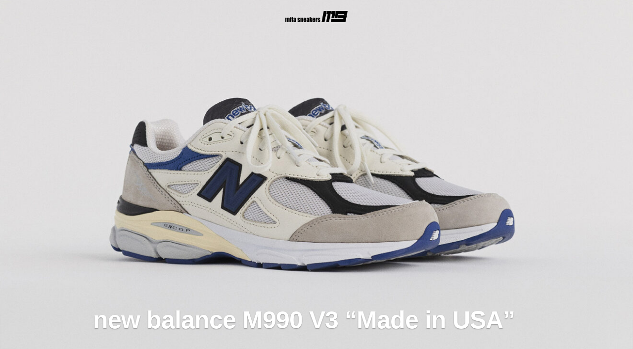

--- FILE ---
content_type: text/html; charset=UTF-8
request_url: https://draw.mita-sneakers.co.jp/new-balance-m990-v3-made-in-usa-3/
body_size: 12395
content:
<!doctype html>
<html dir="ltr" lang="ja" id="html">
<head>
	<meta charset="UTF-8" />
	<meta name="viewport" content="width=device-width, initial-scale=1" />
	<link rel="profile" href="https://gmpg.org/xfn/11" />
	<title>new balance M990 V3 “Made in USA” | mita sneakers Draw</title>

		<!-- All in One SEO 4.9.3 - aioseo.com -->
	<meta name="robots" content="max-image-preview:large" />
	<meta name="author" content="admin"/>
	<link rel="canonical" href="https://draw.mita-sneakers.co.jp/new-balance-m990-v3-made-in-usa-3/" />
	<meta name="generator" content="All in One SEO (AIOSEO) 4.9.3" />
		<script type="application/ld+json" class="aioseo-schema">
			{"@context":"https:\/\/schema.org","@graph":[{"@type":"Article","@id":"https:\/\/draw.mita-sneakers.co.jp\/new-balance-m990-v3-made-in-usa-3\/#article","name":"new balance M990 V3 \u201cMade in USA\u201d | mita sneakers Draw","headline":"new balance M990 V3 &#8220;Made in USA&#8221;","author":{"@id":"https:\/\/draw.mita-sneakers.co.jp\/author\/admin\/#author"},"publisher":{"@id":"https:\/\/draw.mita-sneakers.co.jp\/#organization"},"image":{"@type":"ImageObject","url":"https:\/\/draw.mita-sneakers.co.jp\/wp-content\/uploads\/2022\/11\/221119-new-balance-M990-V3-Made-in-USA-top-1.jpg","width":1600,"height":1185},"datePublished":"2022-11-22T18:00:01+09:00","dateModified":"2022-11-22T18:00:49+09:00","inLanguage":"ja","mainEntityOfPage":{"@id":"https:\/\/draw.mita-sneakers.co.jp\/new-balance-m990-v3-made-in-usa-3\/#webpage"},"isPartOf":{"@id":"https:\/\/draw.mita-sneakers.co.jp\/new-balance-m990-v3-made-in-usa-3\/#webpage"},"articleSection":"\u672a\u5206\u985e"},{"@type":"BreadcrumbList","@id":"https:\/\/draw.mita-sneakers.co.jp\/new-balance-m990-v3-made-in-usa-3\/#breadcrumblist","itemListElement":[{"@type":"ListItem","@id":"https:\/\/draw.mita-sneakers.co.jp#listItem","position":1,"name":"\u30db\u30fc\u30e0","item":"https:\/\/draw.mita-sneakers.co.jp","nextItem":{"@type":"ListItem","@id":"https:\/\/draw.mita-sneakers.co.jp\/category\/%e6%9c%aa%e5%88%86%e9%a1%9e\/#listItem","name":"\u672a\u5206\u985e"}},{"@type":"ListItem","@id":"https:\/\/draw.mita-sneakers.co.jp\/category\/%e6%9c%aa%e5%88%86%e9%a1%9e\/#listItem","position":2,"name":"\u672a\u5206\u985e","item":"https:\/\/draw.mita-sneakers.co.jp\/category\/%e6%9c%aa%e5%88%86%e9%a1%9e\/","nextItem":{"@type":"ListItem","@id":"https:\/\/draw.mita-sneakers.co.jp\/new-balance-m990-v3-made-in-usa-3\/#listItem","name":"new balance M990 V3 &#8220;Made in USA&#8221;"},"previousItem":{"@type":"ListItem","@id":"https:\/\/draw.mita-sneakers.co.jp#listItem","name":"\u30db\u30fc\u30e0"}},{"@type":"ListItem","@id":"https:\/\/draw.mita-sneakers.co.jp\/new-balance-m990-v3-made-in-usa-3\/#listItem","position":3,"name":"new balance M990 V3 &#8220;Made in USA&#8221;","previousItem":{"@type":"ListItem","@id":"https:\/\/draw.mita-sneakers.co.jp\/category\/%e6%9c%aa%e5%88%86%e9%a1%9e\/#listItem","name":"\u672a\u5206\u985e"}}]},{"@type":"Organization","@id":"https:\/\/draw.mita-sneakers.co.jp\/#organization","name":"mita sneakers Draw","url":"https:\/\/draw.mita-sneakers.co.jp\/"},{"@type":"Person","@id":"https:\/\/draw.mita-sneakers.co.jp\/author\/admin\/#author","url":"https:\/\/draw.mita-sneakers.co.jp\/author\/admin\/","name":"admin","image":{"@type":"ImageObject","@id":"https:\/\/draw.mita-sneakers.co.jp\/new-balance-m990-v3-made-in-usa-3\/#authorImage","url":"https:\/\/secure.gravatar.com\/avatar\/9f8c341b42b5845da1315a3d31fc44c25d73dd0eb0097f77f0e1585e8fcd1253?s=96&d=mm&r=g","width":96,"height":96,"caption":"admin"}},{"@type":"WebPage","@id":"https:\/\/draw.mita-sneakers.co.jp\/new-balance-m990-v3-made-in-usa-3\/#webpage","url":"https:\/\/draw.mita-sneakers.co.jp\/new-balance-m990-v3-made-in-usa-3\/","name":"new balance M990 V3 \u201cMade in USA\u201d | mita sneakers Draw","inLanguage":"ja","isPartOf":{"@id":"https:\/\/draw.mita-sneakers.co.jp\/#website"},"breadcrumb":{"@id":"https:\/\/draw.mita-sneakers.co.jp\/new-balance-m990-v3-made-in-usa-3\/#breadcrumblist"},"author":{"@id":"https:\/\/draw.mita-sneakers.co.jp\/author\/admin\/#author"},"creator":{"@id":"https:\/\/draw.mita-sneakers.co.jp\/author\/admin\/#author"},"image":{"@type":"ImageObject","url":"https:\/\/draw.mita-sneakers.co.jp\/wp-content\/uploads\/2022\/11\/221119-new-balance-M990-V3-Made-in-USA-top-1.jpg","@id":"https:\/\/draw.mita-sneakers.co.jp\/new-balance-m990-v3-made-in-usa-3\/#mainImage","width":1600,"height":1185},"primaryImageOfPage":{"@id":"https:\/\/draw.mita-sneakers.co.jp\/new-balance-m990-v3-made-in-usa-3\/#mainImage"},"datePublished":"2022-11-22T18:00:01+09:00","dateModified":"2022-11-22T18:00:49+09:00"},{"@type":"WebSite","@id":"https:\/\/draw.mita-sneakers.co.jp\/#website","url":"https:\/\/draw.mita-sneakers.co.jp\/","name":"mita sneakers Draw","inLanguage":"ja","publisher":{"@id":"https:\/\/draw.mita-sneakers.co.jp\/#organization"}}]}
		</script>
		<!-- All in One SEO -->

<link rel="alternate" type="application/rss+xml" title="mita sneakers Draw &raquo; フィード" href="https://draw.mita-sneakers.co.jp/feed/" />
<link rel="alternate" type="application/rss+xml" title="mita sneakers Draw &raquo; コメントフィード" href="https://draw.mita-sneakers.co.jp/comments/feed/" />
<link rel="alternate" title="oEmbed (JSON)" type="application/json+oembed" href="https://draw.mita-sneakers.co.jp/wp-json/oembed/1.0/embed?url=https%3A%2F%2Fdraw.mita-sneakers.co.jp%2Fnew-balance-m990-v3-made-in-usa-3%2F" />
<link rel="alternate" title="oEmbed (XML)" type="text/xml+oembed" href="https://draw.mita-sneakers.co.jp/wp-json/oembed/1.0/embed?url=https%3A%2F%2Fdraw.mita-sneakers.co.jp%2Fnew-balance-m990-v3-made-in-usa-3%2F&#038;format=xml" />
<style id='wp-img-auto-sizes-contain-inline-css' type='text/css'>
img:is([sizes=auto i],[sizes^="auto," i]){contain-intrinsic-size:3000px 1500px}
/*# sourceURL=wp-img-auto-sizes-contain-inline-css */
</style>
<style id='wp-emoji-styles-inline-css' type='text/css'>

	img.wp-smiley, img.emoji {
		display: inline !important;
		border: none !important;
		box-shadow: none !important;
		height: 1em !important;
		width: 1em !important;
		margin: 0 0.07em !important;
		vertical-align: -0.1em !important;
		background: none !important;
		padding: 0 !important;
	}
/*# sourceURL=wp-emoji-styles-inline-css */
</style>
<style id='wp-block-library-inline-css' type='text/css'>
:root{--wp-block-synced-color:#7a00df;--wp-block-synced-color--rgb:122,0,223;--wp-bound-block-color:var(--wp-block-synced-color);--wp-editor-canvas-background:#ddd;--wp-admin-theme-color:#007cba;--wp-admin-theme-color--rgb:0,124,186;--wp-admin-theme-color-darker-10:#006ba1;--wp-admin-theme-color-darker-10--rgb:0,107,160.5;--wp-admin-theme-color-darker-20:#005a87;--wp-admin-theme-color-darker-20--rgb:0,90,135;--wp-admin-border-width-focus:2px}@media (min-resolution:192dpi){:root{--wp-admin-border-width-focus:1.5px}}.wp-element-button{cursor:pointer}:root .has-very-light-gray-background-color{background-color:#eee}:root .has-very-dark-gray-background-color{background-color:#313131}:root .has-very-light-gray-color{color:#eee}:root .has-very-dark-gray-color{color:#313131}:root .has-vivid-green-cyan-to-vivid-cyan-blue-gradient-background{background:linear-gradient(135deg,#00d084,#0693e3)}:root .has-purple-crush-gradient-background{background:linear-gradient(135deg,#34e2e4,#4721fb 50%,#ab1dfe)}:root .has-hazy-dawn-gradient-background{background:linear-gradient(135deg,#faaca8,#dad0ec)}:root .has-subdued-olive-gradient-background{background:linear-gradient(135deg,#fafae1,#67a671)}:root .has-atomic-cream-gradient-background{background:linear-gradient(135deg,#fdd79a,#004a59)}:root .has-nightshade-gradient-background{background:linear-gradient(135deg,#330968,#31cdcf)}:root .has-midnight-gradient-background{background:linear-gradient(135deg,#020381,#2874fc)}:root{--wp--preset--font-size--normal:16px;--wp--preset--font-size--huge:42px}.has-regular-font-size{font-size:1em}.has-larger-font-size{font-size:2.625em}.has-normal-font-size{font-size:var(--wp--preset--font-size--normal)}.has-huge-font-size{font-size:var(--wp--preset--font-size--huge)}.has-text-align-center{text-align:center}.has-text-align-left{text-align:left}.has-text-align-right{text-align:right}.has-fit-text{white-space:nowrap!important}#end-resizable-editor-section{display:none}.aligncenter{clear:both}.items-justified-left{justify-content:flex-start}.items-justified-center{justify-content:center}.items-justified-right{justify-content:flex-end}.items-justified-space-between{justify-content:space-between}.screen-reader-text{border:0;clip-path:inset(50%);height:1px;margin:-1px;overflow:hidden;padding:0;position:absolute;width:1px;word-wrap:normal!important}.screen-reader-text:focus{background-color:#ddd;clip-path:none;color:#444;display:block;font-size:1em;height:auto;left:5px;line-height:normal;padding:15px 23px 14px;text-decoration:none;top:5px;width:auto;z-index:100000}html :where(.has-border-color){border-style:solid}html :where([style*=border-top-color]){border-top-style:solid}html :where([style*=border-right-color]){border-right-style:solid}html :where([style*=border-bottom-color]){border-bottom-style:solid}html :where([style*=border-left-color]){border-left-style:solid}html :where([style*=border-width]){border-style:solid}html :where([style*=border-top-width]){border-top-style:solid}html :where([style*=border-right-width]){border-right-style:solid}html :where([style*=border-bottom-width]){border-bottom-style:solid}html :where([style*=border-left-width]){border-left-style:solid}html :where(img[class*=wp-image-]){height:auto;max-width:100%}:where(figure){margin:0 0 1em}html :where(.is-position-sticky){--wp-admin--admin-bar--position-offset:var(--wp-admin--admin-bar--height,0px)}@media screen and (max-width:600px){html :where(.is-position-sticky){--wp-admin--admin-bar--position-offset:0px}}

/*# sourceURL=wp-block-library-inline-css */
</style><style id='wp-block-paragraph-inline-css' type='text/css'>
.is-small-text{font-size:.875em}.is-regular-text{font-size:1em}.is-large-text{font-size:2.25em}.is-larger-text{font-size:3em}.has-drop-cap:not(:focus):first-letter{float:left;font-size:8.4em;font-style:normal;font-weight:100;line-height:.68;margin:.05em .1em 0 0;text-transform:uppercase}body.rtl .has-drop-cap:not(:focus):first-letter{float:none;margin-left:.1em}p.has-drop-cap.has-background{overflow:hidden}:root :where(p.has-background){padding:1.25em 2.375em}:where(p.has-text-color:not(.has-link-color)) a{color:inherit}p.has-text-align-left[style*="writing-mode:vertical-lr"],p.has-text-align-right[style*="writing-mode:vertical-rl"]{rotate:180deg}
/*# sourceURL=https://draw.mita-sneakers.co.jp/wp-includes/blocks/paragraph/style.min.css */
</style>
<style id='global-styles-inline-css' type='text/css'>
:root{--wp--preset--aspect-ratio--square: 1;--wp--preset--aspect-ratio--4-3: 4/3;--wp--preset--aspect-ratio--3-4: 3/4;--wp--preset--aspect-ratio--3-2: 3/2;--wp--preset--aspect-ratio--2-3: 2/3;--wp--preset--aspect-ratio--16-9: 16/9;--wp--preset--aspect-ratio--9-16: 9/16;--wp--preset--color--black: #000000;--wp--preset--color--cyan-bluish-gray: #abb8c3;--wp--preset--color--white: #FFF;--wp--preset--color--pale-pink: #f78da7;--wp--preset--color--vivid-red: #cf2e2e;--wp--preset--color--luminous-vivid-orange: #ff6900;--wp--preset--color--luminous-vivid-amber: #fcb900;--wp--preset--color--light-green-cyan: #7bdcb5;--wp--preset--color--vivid-green-cyan: #00d084;--wp--preset--color--pale-cyan-blue: #8ed1fc;--wp--preset--color--vivid-cyan-blue: #0693e3;--wp--preset--color--vivid-purple: #9b51e0;--wp--preset--color--primary: #0073a8;--wp--preset--color--secondary: #005075;--wp--preset--color--dark-gray: #111;--wp--preset--color--light-gray: #767676;--wp--preset--gradient--vivid-cyan-blue-to-vivid-purple: linear-gradient(135deg,rgb(6,147,227) 0%,rgb(155,81,224) 100%);--wp--preset--gradient--light-green-cyan-to-vivid-green-cyan: linear-gradient(135deg,rgb(122,220,180) 0%,rgb(0,208,130) 100%);--wp--preset--gradient--luminous-vivid-amber-to-luminous-vivid-orange: linear-gradient(135deg,rgb(252,185,0) 0%,rgb(255,105,0) 100%);--wp--preset--gradient--luminous-vivid-orange-to-vivid-red: linear-gradient(135deg,rgb(255,105,0) 0%,rgb(207,46,46) 100%);--wp--preset--gradient--very-light-gray-to-cyan-bluish-gray: linear-gradient(135deg,rgb(238,238,238) 0%,rgb(169,184,195) 100%);--wp--preset--gradient--cool-to-warm-spectrum: linear-gradient(135deg,rgb(74,234,220) 0%,rgb(151,120,209) 20%,rgb(207,42,186) 40%,rgb(238,44,130) 60%,rgb(251,105,98) 80%,rgb(254,248,76) 100%);--wp--preset--gradient--blush-light-purple: linear-gradient(135deg,rgb(255,206,236) 0%,rgb(152,150,240) 100%);--wp--preset--gradient--blush-bordeaux: linear-gradient(135deg,rgb(254,205,165) 0%,rgb(254,45,45) 50%,rgb(107,0,62) 100%);--wp--preset--gradient--luminous-dusk: linear-gradient(135deg,rgb(255,203,112) 0%,rgb(199,81,192) 50%,rgb(65,88,208) 100%);--wp--preset--gradient--pale-ocean: linear-gradient(135deg,rgb(255,245,203) 0%,rgb(182,227,212) 50%,rgb(51,167,181) 100%);--wp--preset--gradient--electric-grass: linear-gradient(135deg,rgb(202,248,128) 0%,rgb(113,206,126) 100%);--wp--preset--gradient--midnight: linear-gradient(135deg,rgb(2,3,129) 0%,rgb(40,116,252) 100%);--wp--preset--font-size--small: 19.5px;--wp--preset--font-size--medium: 20px;--wp--preset--font-size--large: 36.5px;--wp--preset--font-size--x-large: 42px;--wp--preset--font-size--normal: 22px;--wp--preset--font-size--huge: 49.5px;--wp--preset--spacing--20: 0.44rem;--wp--preset--spacing--30: 0.67rem;--wp--preset--spacing--40: 1rem;--wp--preset--spacing--50: 1.5rem;--wp--preset--spacing--60: 2.25rem;--wp--preset--spacing--70: 3.38rem;--wp--preset--spacing--80: 5.06rem;--wp--preset--shadow--natural: 6px 6px 9px rgba(0, 0, 0, 0.2);--wp--preset--shadow--deep: 12px 12px 50px rgba(0, 0, 0, 0.4);--wp--preset--shadow--sharp: 6px 6px 0px rgba(0, 0, 0, 0.2);--wp--preset--shadow--outlined: 6px 6px 0px -3px rgb(255, 255, 255), 6px 6px rgb(0, 0, 0);--wp--preset--shadow--crisp: 6px 6px 0px rgb(0, 0, 0);}:where(.is-layout-flex){gap: 0.5em;}:where(.is-layout-grid){gap: 0.5em;}body .is-layout-flex{display: flex;}.is-layout-flex{flex-wrap: wrap;align-items: center;}.is-layout-flex > :is(*, div){margin: 0;}body .is-layout-grid{display: grid;}.is-layout-grid > :is(*, div){margin: 0;}:where(.wp-block-columns.is-layout-flex){gap: 2em;}:where(.wp-block-columns.is-layout-grid){gap: 2em;}:where(.wp-block-post-template.is-layout-flex){gap: 1.25em;}:where(.wp-block-post-template.is-layout-grid){gap: 1.25em;}.has-black-color{color: var(--wp--preset--color--black) !important;}.has-cyan-bluish-gray-color{color: var(--wp--preset--color--cyan-bluish-gray) !important;}.has-white-color{color: var(--wp--preset--color--white) !important;}.has-pale-pink-color{color: var(--wp--preset--color--pale-pink) !important;}.has-vivid-red-color{color: var(--wp--preset--color--vivid-red) !important;}.has-luminous-vivid-orange-color{color: var(--wp--preset--color--luminous-vivid-orange) !important;}.has-luminous-vivid-amber-color{color: var(--wp--preset--color--luminous-vivid-amber) !important;}.has-light-green-cyan-color{color: var(--wp--preset--color--light-green-cyan) !important;}.has-vivid-green-cyan-color{color: var(--wp--preset--color--vivid-green-cyan) !important;}.has-pale-cyan-blue-color{color: var(--wp--preset--color--pale-cyan-blue) !important;}.has-vivid-cyan-blue-color{color: var(--wp--preset--color--vivid-cyan-blue) !important;}.has-vivid-purple-color{color: var(--wp--preset--color--vivid-purple) !important;}.has-black-background-color{background-color: var(--wp--preset--color--black) !important;}.has-cyan-bluish-gray-background-color{background-color: var(--wp--preset--color--cyan-bluish-gray) !important;}.has-white-background-color{background-color: var(--wp--preset--color--white) !important;}.has-pale-pink-background-color{background-color: var(--wp--preset--color--pale-pink) !important;}.has-vivid-red-background-color{background-color: var(--wp--preset--color--vivid-red) !important;}.has-luminous-vivid-orange-background-color{background-color: var(--wp--preset--color--luminous-vivid-orange) !important;}.has-luminous-vivid-amber-background-color{background-color: var(--wp--preset--color--luminous-vivid-amber) !important;}.has-light-green-cyan-background-color{background-color: var(--wp--preset--color--light-green-cyan) !important;}.has-vivid-green-cyan-background-color{background-color: var(--wp--preset--color--vivid-green-cyan) !important;}.has-pale-cyan-blue-background-color{background-color: var(--wp--preset--color--pale-cyan-blue) !important;}.has-vivid-cyan-blue-background-color{background-color: var(--wp--preset--color--vivid-cyan-blue) !important;}.has-vivid-purple-background-color{background-color: var(--wp--preset--color--vivid-purple) !important;}.has-black-border-color{border-color: var(--wp--preset--color--black) !important;}.has-cyan-bluish-gray-border-color{border-color: var(--wp--preset--color--cyan-bluish-gray) !important;}.has-white-border-color{border-color: var(--wp--preset--color--white) !important;}.has-pale-pink-border-color{border-color: var(--wp--preset--color--pale-pink) !important;}.has-vivid-red-border-color{border-color: var(--wp--preset--color--vivid-red) !important;}.has-luminous-vivid-orange-border-color{border-color: var(--wp--preset--color--luminous-vivid-orange) !important;}.has-luminous-vivid-amber-border-color{border-color: var(--wp--preset--color--luminous-vivid-amber) !important;}.has-light-green-cyan-border-color{border-color: var(--wp--preset--color--light-green-cyan) !important;}.has-vivid-green-cyan-border-color{border-color: var(--wp--preset--color--vivid-green-cyan) !important;}.has-pale-cyan-blue-border-color{border-color: var(--wp--preset--color--pale-cyan-blue) !important;}.has-vivid-cyan-blue-border-color{border-color: var(--wp--preset--color--vivid-cyan-blue) !important;}.has-vivid-purple-border-color{border-color: var(--wp--preset--color--vivid-purple) !important;}.has-vivid-cyan-blue-to-vivid-purple-gradient-background{background: var(--wp--preset--gradient--vivid-cyan-blue-to-vivid-purple) !important;}.has-light-green-cyan-to-vivid-green-cyan-gradient-background{background: var(--wp--preset--gradient--light-green-cyan-to-vivid-green-cyan) !important;}.has-luminous-vivid-amber-to-luminous-vivid-orange-gradient-background{background: var(--wp--preset--gradient--luminous-vivid-amber-to-luminous-vivid-orange) !important;}.has-luminous-vivid-orange-to-vivid-red-gradient-background{background: var(--wp--preset--gradient--luminous-vivid-orange-to-vivid-red) !important;}.has-very-light-gray-to-cyan-bluish-gray-gradient-background{background: var(--wp--preset--gradient--very-light-gray-to-cyan-bluish-gray) !important;}.has-cool-to-warm-spectrum-gradient-background{background: var(--wp--preset--gradient--cool-to-warm-spectrum) !important;}.has-blush-light-purple-gradient-background{background: var(--wp--preset--gradient--blush-light-purple) !important;}.has-blush-bordeaux-gradient-background{background: var(--wp--preset--gradient--blush-bordeaux) !important;}.has-luminous-dusk-gradient-background{background: var(--wp--preset--gradient--luminous-dusk) !important;}.has-pale-ocean-gradient-background{background: var(--wp--preset--gradient--pale-ocean) !important;}.has-electric-grass-gradient-background{background: var(--wp--preset--gradient--electric-grass) !important;}.has-midnight-gradient-background{background: var(--wp--preset--gradient--midnight) !important;}.has-small-font-size{font-size: var(--wp--preset--font-size--small) !important;}.has-medium-font-size{font-size: var(--wp--preset--font-size--medium) !important;}.has-large-font-size{font-size: var(--wp--preset--font-size--large) !important;}.has-x-large-font-size{font-size: var(--wp--preset--font-size--x-large) !important;}
/*# sourceURL=global-styles-inline-css */
</style>

<style id='classic-theme-styles-inline-css' type='text/css'>
/*! This file is auto-generated */
.wp-block-button__link{color:#fff;background-color:#32373c;border-radius:9999px;box-shadow:none;text-decoration:none;padding:calc(.667em + 2px) calc(1.333em + 2px);font-size:1.125em}.wp-block-file__button{background:#32373c;color:#fff;text-decoration:none}
/*# sourceURL=/wp-includes/css/classic-themes.min.css */
</style>
<link rel='stylesheet' id='contact-form-7-css' href='https://draw.mita-sneakers.co.jp/wp-content/plugins/contact-form-7/includes/css/styles.css?ver=6.1.4' type='text/css' media='all' />
<link rel='stylesheet' id='twentynineteen-style-css' href='https://draw.mita-sneakers.co.jp/wp-content/themes/twentynineteen/style.css?ver=1.4' type='text/css' media='all' />
<link rel='stylesheet' id='twentynineteen-print-style-css' href='https://draw.mita-sneakers.co.jp/wp-content/themes/twentynineteen/print.css?ver=1.4' type='text/css' media='print' />
<link rel='stylesheet' id='arve-css' href='https://draw.mita-sneakers.co.jp/wp-content/plugins/advanced-responsive-video-embedder/build/main.css?ver=10.8.2' type='text/css' media='all' />
<link rel="https://api.w.org/" href="https://draw.mita-sneakers.co.jp/wp-json/" /><link rel="alternate" title="JSON" type="application/json" href="https://draw.mita-sneakers.co.jp/wp-json/wp/v2/posts/11414" /><link rel="EditURI" type="application/rsd+xml" title="RSD" href="https://draw.mita-sneakers.co.jp/xmlrpc.php?rsd" />
<meta name="generator" content="WordPress 6.9" />
<link rel='shortlink' href='https://draw.mita-sneakers.co.jp/?p=11414' />
<link rel="icon" href="https://draw.mita-sneakers.co.jp/wp-content/uploads/2019/06/cropped-logo-mitasneakers-wht-01-32x32.png" sizes="32x32" />
<link rel="icon" href="https://draw.mita-sneakers.co.jp/wp-content/uploads/2019/06/cropped-logo-mitasneakers-wht-01-192x192.png" sizes="192x192" />
<link rel="apple-touch-icon" href="https://draw.mita-sneakers.co.jp/wp-content/uploads/2019/06/cropped-logo-mitasneakers-wht-01-180x180.png" />
<meta name="msapplication-TileImage" content="https://draw.mita-sneakers.co.jp/wp-content/uploads/2019/06/cropped-logo-mitasneakers-wht-01-270x270.png" />
</head>

<body class="wp-singular post-template-default single single-post postid-11414 single-format-standard wp-embed-responsive wp-theme-twentynineteen singular">
<div id="page" class="site">
	<a class="skip-link screen-reader-text" href="#content">コンテンツへスキップ</a>

		<header id="masthead" class="site-header featured-image">

			<div class="site-branding-container">
				<div class="site-branding">

								<p class="site-title"><a href="http://www.mita-sneakers.co.jp/" rel="home"><img src="https://draw.mita-sneakers.co.jp/wp-content/themes/twentynineteen/images/logo-mitasneakers-blk.png"></a></p>
			
			</div><!-- .site-branding -->
			</div><!-- .site-branding-container -->

							<div class="site-featured-image">
					
			<figure class="post-thumbnail">
				<img width="1568" height="1161" src="https://draw.mita-sneakers.co.jp/wp-content/uploads/2022/11/221119-new-balance-M990-V3-Made-in-USA-top-1-1568x1161.jpg" class="attachment-post-thumbnail size-post-thumbnail wp-post-image" alt="" decoding="async" fetchpriority="high" srcset="https://draw.mita-sneakers.co.jp/wp-content/uploads/2022/11/221119-new-balance-M990-V3-Made-in-USA-top-1-1568x1161.jpg 1568w, https://draw.mita-sneakers.co.jp/wp-content/uploads/2022/11/221119-new-balance-M990-V3-Made-in-USA-top-1-768x569.jpg 768w, https://draw.mita-sneakers.co.jp/wp-content/uploads/2022/11/221119-new-balance-M990-V3-Made-in-USA-top-1-1536x1138.jpg 1536w, https://draw.mita-sneakers.co.jp/wp-content/uploads/2022/11/221119-new-balance-M990-V3-Made-in-USA-top-1-1320x978.jpg 1320w, https://draw.mita-sneakers.co.jp/wp-content/uploads/2022/11/221119-new-balance-M990-V3-Made-in-USA-top-1.jpg 1600w" sizes="(max-width: 1568px) 100vw, 1568px" />			</figure><!-- .post-thumbnail -->

								<div class="entry-header">
						
<h1 class="entry-title">new balance M990 V3 &#8220;Made in USA&#8221;</h1>
<div class="entry-meta">
	<span class="byline"><svg class="svg-icon" width="16" height="16" aria-hidden="true" role="img" focusable="false" viewBox="0 0 24 24" version="1.1" xmlns="http://www.w3.org/2000/svg" xmlns:xlink="http://www.w3.org/1999/xlink"><path d="M12 12c2.21 0 4-1.79 4-4s-1.79-4-4-4-4 1.79-4 4 1.79 4 4 4zm0 2c-2.67 0-8 1.34-8 4v2h16v-2c0-2.66-5.33-4-8-4z"></path><path d="M0 0h24v24H0z" fill="none"></path></svg><span class="screen-reader-text">投稿者:</span><span class="author vcard"><a class="url fn n" href="https://draw.mita-sneakers.co.jp/author/admin/">admin</a></span></span>	<span class="posted-on"><svg class="svg-icon" width="16" height="16" aria-hidden="true" role="img" focusable="false" xmlns="http://www.w3.org/2000/svg" viewBox="0 0 24 24"><defs><path id="a" d="M0 0h24v24H0V0z"></path></defs><clipPath id="b"><use xlink:href="#a" overflow="visible"></use></clipPath><path clip-path="url(#b)" d="M12 2C6.5 2 2 6.5 2 12s4.5 10 10 10 10-4.5 10-10S17.5 2 12 2zm4.2 14.2L11 13V7h1.5v5.2l4.5 2.7-.8 1.3z"></path></svg><a href="https://draw.mita-sneakers.co.jp/new-balance-m990-v3-made-in-usa-3/" rel="bookmark"><time class="entry-date published" datetime="2022-11-22T18:00:01+09:00">2022年11月22日</time><time class="updated" datetime="2022-11-22T18:00:49+09:00">2022年11月22日</time></a></span>	<span class="comment-count">
					</span>
	</div><!-- .entry-meta -->
					</div><!-- .entry-header -->
									</div>
					</header><!-- #masthead -->

	<div id="content" class="site-content">

	<section id="primary" class="content-area">
		<main id="main" class="site-main">

			
<article id="post-11414" class="post-11414 post type-post status-publish format-standard has-post-thumbnail hentry category-1 entry">
	
	<div class="entry-content">
		
<p><span id="more-11414"></span></p>



<p><img decoding="async" class="alignnone wp-image-11415 size-full" src="https://draw.mita-sneakers.co.jp/wp-content/uploads/2022/11/M990WB3-lp.jpg" alt="" width="1800" height="900" srcset="https://draw.mita-sneakers.co.jp/wp-content/uploads/2022/11/M990WB3-lp.jpg 1800w, https://draw.mita-sneakers.co.jp/wp-content/uploads/2022/11/M990WB3-lp-768x384.jpg 768w, https://draw.mita-sneakers.co.jp/wp-content/uploads/2022/11/M990WB3-lp-1536x768.jpg 1536w, https://draw.mita-sneakers.co.jp/wp-content/uploads/2022/11/M990WB3-lp-1568x784.jpg 1568w, https://draw.mita-sneakers.co.jp/wp-content/uploads/2022/11/M990WB3-lp-1320x660.jpg 1320w" sizes="(max-width: 1800px) 100vw, 1800px" /></p>
<figure class="wp-block-image">
<figcaption>new balance M990 V3 &#8220;Made in USA&#8221;<br />M990WB3<br /><br />￥38,500(税込)<br /><br />26cm～29cm</figcaption>
</figure>
<p>&nbsp;</p>

<p class="has-small-font-size" style="text-align: center"><span class="tadv-color" style="color: #a30000;font-size: 17pt">事前のWEB抽選受付による店頭・通信販売となります。</span></p>
<p style="text-align: center"><a href="https://blog.mita-sneakers.co.jp/【来店抽選販売告知】-123-37087.html" target="_blank" rel="noopener">来店抽選販売方法はこちら</a></p>





<p>&nbsp;</p>
<p style="text-align: center"><strong>抽選応募期間</strong></p>
<p style="text-align: center">2022年11月20日(日)14:00pm～2022年11月22日(火)18:00pm</p>
<p>&nbsp;</p>





<p style="text-align: center"><strong>メール当選連絡</strong></p>



<p style="text-align: center">2022年11月23日(水)9:00am頃</p>



<p style="font-size: 13.5px">※抽選応募期間に関しまして、状況によって止むを得ず変更させて頂く場合がございますので予めご了承下さい。<br /><br /></p>



<p style="font-size: 14.5px;text-align: center"><strong>■当選者様のメール連絡について■</strong></p>



<p style="font-size: 13.5px">※当選のお客様に限り、デジタル抽選事前受付フォームにご登録のメールアドレスにご連絡させて頂きます。<br />※当選メールは noreply@draw.mita-sneakers.co.jp より送信致します。<br />※当選者様へ確実にメールをお届けする為に noreply@draw.mita-sneakers.co.jp をアドレスブックにご登録下さい。<br />※ドメイン、指定受信、本文にURLがあるメールの受信拒否などの制限をかけているお客様は、当アドレスからのメールを受信出来ない場合がございますので、ドメイン @draw.mita-sneakers.co.jp を指定受信設定してからご応募下さい。<br />※デジタル抽選事前受付メールが届いた場合でも、ドメイン、指定受信、本文にURLがあるメールの受信拒否などの制限をかけているお客様は、当アドレスからの当選メールを受信出来ない場合がございますので、ドメイン @draw.mita-sneakers.co.jp を必ず指定受信設定して頂く様にお願い致します。<br />※当選の有無、これらに関するお問い合せや申し立てには一切お答え出来ませんので予めご了承下さい。<br />※当選者様へのご連絡に関しましても、当日の状況によって止むを得ず変更させて頂く場合がございますので予めご了承下さい。<br /><span style="color: #ff0000">※当選発表後のキャンセルは一切お承り出来ません。万一キャンセルされた場合は今後も含め当選は控えさせて頂きますので、予めご了承下さい。</span><br /><br /></p>



<p style="font-size: 14.5px;text-align: center"><strong>■当選者様の商品受け渡しについて■</strong></p>



<p style="font-size: 13.5px">※デジタル抽選事前受付フォームで選択頂いた方法のみ、お引き渡し可能です。<br />※通信販売(代金引換のみ)をご希望頂きましたお客様は、準備が整い次第発送させて頂きます。（商品代金 + 送料500円）(段ボール梱包の場合 +150円)<br />※店頭引き取りをご希望頂きましたお客様は、2022年11月23日(水)10:00am～2022年11月27日(日)19:30pmまでに店頭までお越し下さい。<br />※店頭引き取りにつきましては、ご本人様のみとさせて頂きます。(代理購入不可)<br />※商品ご購入の際に身分証明書(顔写真付き)もしくは、Instagramアカウントをご呈示頂く場合がございます。ご提示を頂けない場合は、ご購入をお断りする場合がございますのでご了承下さい。<br />※店舗内外に関わらず、金品の受け渡し、キャッチ行為が見受けられた際や、近隣店舗へのご迷惑やお客様同士のトラブルが発生した場合には、急遽販売を中止させて頂く場合がございますのでご了承下さい。<br />※商品受け渡しは、全て当店スタッフのご案内に従って頂く様にお願い致します。当店スタッフのご案内に従って頂けないお客様に関しましては、該当される当事者様とそのお連れ様の販売をお断りさせて頂く場合がございますのでご了承下さい。<br />※商品受け渡しに関しましても、当日の状況によって止むを得ず変更させて頂く場合がございますので予めご了承下さい。<br /><br /></p>



<p style="font-size: 14.5px;text-align: center"><strong>■その他注意事項について■</strong></p>



<p style="font-size: 13.5px">※ご応募されたお客様はメルマガ登録させていただきます。<br />※ご応募後の辞退、サイズ、お届け先、Instagramアカウントの変更等は承ることが出来ません。<br />※デジタル抽選事前受付や商品受け取りに関しましては全て当店スタッフのご案内に従って頂く様にお願い致します。当店スタッフのご案内に従って頂けないお客様に関しましては、抽選申し込みや販売をお断りさせて頂く場合がございますのでご了承下さい。<br />※上記のデジタル抽選事前受付方法及び、ルールは状況で止むを得ず変更する可能性がございますのでご了承下さい。<br />※日本国内在住の方のみとさせて頂きます。<br />※お一人様一回のみのご応募とさせて頂きます。店頭抽選とデジタル抽選の重複や、代理人含め、複数の応募が判明した場合は今後も含め当選は控えさせて頂きますので、予めご了承下さい。<br />※ご当選された方の転売行為が発覚した場合、理由の如何に関わらず、ご当選をキャンセルとさせて頂きます。<br />※ご当選された方の商品が何らかの理由で当店に返送されてきた場合（お届け先の住所不備、ご不在による配送業者様での保管期限切れ等）理由の如何に関わらず、ご当選をキャンセルとさせて頂きます。</p>

<p>&nbsp;</p>
<div class="btn-before">
<p>終了しました</p>
</div>
<p>&nbsp;</p>
	</div><!-- .entry-content -->

	<footer class="entry-footer">
		<span class="byline"><svg class="svg-icon" width="16" height="16" aria-hidden="true" role="img" focusable="false" viewBox="0 0 24 24" version="1.1" xmlns="http://www.w3.org/2000/svg" xmlns:xlink="http://www.w3.org/1999/xlink"><path d="M12 12c2.21 0 4-1.79 4-4s-1.79-4-4-4-4 1.79-4 4 1.79 4 4 4zm0 2c-2.67 0-8 1.34-8 4v2h16v-2c0-2.66-5.33-4-8-4z"></path><path d="M0 0h24v24H0z" fill="none"></path></svg><span class="screen-reader-text">投稿者:</span><span class="author vcard"><a class="url fn n" href="https://draw.mita-sneakers.co.jp/author/admin/">admin</a></span></span><span class="posted-on"><svg class="svg-icon" width="16" height="16" aria-hidden="true" role="img" focusable="false" xmlns="http://www.w3.org/2000/svg" viewBox="0 0 24 24"><defs><path id="a" d="M0 0h24v24H0V0z"></path></defs><clipPath id="b"><use xlink:href="#a" overflow="visible"></use></clipPath><path clip-path="url(#b)" d="M12 2C6.5 2 2 6.5 2 12s4.5 10 10 10 10-4.5 10-10S17.5 2 12 2zm4.2 14.2L11 13V7h1.5v5.2l4.5 2.7-.8 1.3z"></path></svg><a href="https://draw.mita-sneakers.co.jp/new-balance-m990-v3-made-in-usa-3/" rel="bookmark"><time class="entry-date published" datetime="2022-11-22T18:00:01+09:00">2022年11月22日</time><time class="updated" datetime="2022-11-22T18:00:49+09:00">2022年11月22日</time></a></span><span class="cat-links"><svg class="svg-icon" width="16" height="16" aria-hidden="true" role="img" focusable="false" xmlns="http://www.w3.org/2000/svg" viewBox="0 0 24 24"><path d="M10 4H4c-1.1 0-1.99.9-1.99 2L2 18c0 1.1.9 2 2 2h16c1.1 0 2-.9 2-2V8c0-1.1-.9-2-2-2h-8l-2-2z"></path><path d="M0 0h24v24H0z" fill="none"></path></svg><span class="screen-reader-text">カテゴリー:</span><a href="https://draw.mita-sneakers.co.jp/category/%e6%9c%aa%e5%88%86%e9%a1%9e/" rel="category tag">未分類</a></span>	</footer><!-- .entry-footer -->

				
</article><!-- #post-11414 -->

	<nav class="navigation post-navigation" aria-label="投稿">
		<h2 class="screen-reader-text">投稿ナビゲーション</h2>
		<div class="nav-links"><div class="nav-previous"><a href="https://draw.mita-sneakers.co.jp/new-balance-m990-v3-made-in-usa-store-3/" rel="prev"><span class="meta-nav" aria-hidden="true">前の投稿</span> <span class="screen-reader-text">前の投稿:</span> <br/><span class="post-title">new balance M990 V3 &#8220;Made in USA&#8221; 来店抽選受付</span></a></div><div class="nav-next"><a href="https://draw.mita-sneakers.co.jp/new-balance-m990-v2-made-in-usa-4/" rel="next"><span class="meta-nav" aria-hidden="true">次の投稿</span> <span class="screen-reader-text">次の投稿:</span> <br/><span class="post-title">new balance M990 V2 &#8220;Made in USA&#8221;</span></a></div></div>
	</nav>
		</main><!-- #main -->
	</section><!-- #primary -->


	</div><!-- #content -->

	<footer id="colophon" class="site-footer">
				<div class="site-info">
										<a class="site-name" href="https://draw.mita-sneakers.co.jp/" rel="home">&copy; mita sneakers</a>
						
								</div><!-- .site-info -->
	</footer><!-- #colophon -->

</div><!-- #page -->

<script type="speculationrules">
{"prefetch":[{"source":"document","where":{"and":[{"href_matches":"/*"},{"not":{"href_matches":["/wp-*.php","/wp-admin/*","/wp-content/uploads/*","/wp-content/*","/wp-content/plugins/*","/wp-content/themes/twentynineteen/*","/*\\?(.+)"]}},{"not":{"selector_matches":"a[rel~=\"nofollow\"]"}},{"not":{"selector_matches":".no-prefetch, .no-prefetch a"}}]},"eagerness":"conservative"}]}
</script>
	<script>
	/(trident|msie)/i.test(navigator.userAgent)&&document.getElementById&&window.addEventListener&&window.addEventListener("hashchange",function(){var t,e=location.hash.substring(1);/^[A-z0-9_-]+$/.test(e)&&(t=document.getElementById(e))&&(/^(?:a|select|input|button|textarea)$/i.test(t.tagName)||(t.tabIndex=-1),t.focus())},!1);
	</script>
	<script type="text/javascript" src="https://draw.mita-sneakers.co.jp/wp-includes/js/dist/hooks.min.js?ver=dd5603f07f9220ed27f1" id="wp-hooks-js"></script>
<script type="text/javascript" src="https://draw.mita-sneakers.co.jp/wp-includes/js/dist/i18n.min.js?ver=c26c3dc7bed366793375" id="wp-i18n-js"></script>
<script type="text/javascript" id="wp-i18n-js-after">
/* <![CDATA[ */
wp.i18n.setLocaleData( { 'text direction\u0004ltr': [ 'ltr' ] } );
//# sourceURL=wp-i18n-js-after
/* ]]> */
</script>
<script type="text/javascript" src="https://draw.mita-sneakers.co.jp/wp-content/plugins/contact-form-7/includes/swv/js/index.js?ver=6.1.4" id="swv-js"></script>
<script type="text/javascript" id="contact-form-7-js-translations">
/* <![CDATA[ */
( function( domain, translations ) {
	var localeData = translations.locale_data[ domain ] || translations.locale_data.messages;
	localeData[""].domain = domain;
	wp.i18n.setLocaleData( localeData, domain );
} )( "contact-form-7", {"translation-revision-date":"2025-11-30 08:12:23+0000","generator":"GlotPress\/4.0.3","domain":"messages","locale_data":{"messages":{"":{"domain":"messages","plural-forms":"nplurals=1; plural=0;","lang":"ja_JP"},"This contact form is placed in the wrong place.":["\u3053\u306e\u30b3\u30f3\u30bf\u30af\u30c8\u30d5\u30a9\u30fc\u30e0\u306f\u9593\u9055\u3063\u305f\u4f4d\u7f6e\u306b\u7f6e\u304b\u308c\u3066\u3044\u307e\u3059\u3002"],"Error:":["\u30a8\u30e9\u30fc:"]}},"comment":{"reference":"includes\/js\/index.js"}} );
//# sourceURL=contact-form-7-js-translations
/* ]]> */
</script>
<script type="text/javascript" id="contact-form-7-js-before">
/* <![CDATA[ */
var wpcf7 = {
    "api": {
        "root": "https:\/\/draw.mita-sneakers.co.jp\/wp-json\/",
        "namespace": "contact-form-7\/v1"
    }
};
//# sourceURL=contact-form-7-js-before
/* ]]> */
</script>
<script type="text/javascript" src="https://draw.mita-sneakers.co.jp/wp-content/plugins/contact-form-7/includes/js/index.js?ver=6.1.4" id="contact-form-7-js"></script>
<script id="wp-emoji-settings" type="application/json">
{"baseUrl":"https://s.w.org/images/core/emoji/17.0.2/72x72/","ext":".png","svgUrl":"https://s.w.org/images/core/emoji/17.0.2/svg/","svgExt":".svg","source":{"concatemoji":"https://draw.mita-sneakers.co.jp/wp-includes/js/wp-emoji-release.min.js?ver=6.9"}}
</script>
<script type="module">
/* <![CDATA[ */
/*! This file is auto-generated */
const a=JSON.parse(document.getElementById("wp-emoji-settings").textContent),o=(window._wpemojiSettings=a,"wpEmojiSettingsSupports"),s=["flag","emoji"];function i(e){try{var t={supportTests:e,timestamp:(new Date).valueOf()};sessionStorage.setItem(o,JSON.stringify(t))}catch(e){}}function c(e,t,n){e.clearRect(0,0,e.canvas.width,e.canvas.height),e.fillText(t,0,0);t=new Uint32Array(e.getImageData(0,0,e.canvas.width,e.canvas.height).data);e.clearRect(0,0,e.canvas.width,e.canvas.height),e.fillText(n,0,0);const a=new Uint32Array(e.getImageData(0,0,e.canvas.width,e.canvas.height).data);return t.every((e,t)=>e===a[t])}function p(e,t){e.clearRect(0,0,e.canvas.width,e.canvas.height),e.fillText(t,0,0);var n=e.getImageData(16,16,1,1);for(let e=0;e<n.data.length;e++)if(0!==n.data[e])return!1;return!0}function u(e,t,n,a){switch(t){case"flag":return n(e,"\ud83c\udff3\ufe0f\u200d\u26a7\ufe0f","\ud83c\udff3\ufe0f\u200b\u26a7\ufe0f")?!1:!n(e,"\ud83c\udde8\ud83c\uddf6","\ud83c\udde8\u200b\ud83c\uddf6")&&!n(e,"\ud83c\udff4\udb40\udc67\udb40\udc62\udb40\udc65\udb40\udc6e\udb40\udc67\udb40\udc7f","\ud83c\udff4\u200b\udb40\udc67\u200b\udb40\udc62\u200b\udb40\udc65\u200b\udb40\udc6e\u200b\udb40\udc67\u200b\udb40\udc7f");case"emoji":return!a(e,"\ud83e\u1fac8")}return!1}function f(e,t,n,a){let r;const o=(r="undefined"!=typeof WorkerGlobalScope&&self instanceof WorkerGlobalScope?new OffscreenCanvas(300,150):document.createElement("canvas")).getContext("2d",{willReadFrequently:!0}),s=(o.textBaseline="top",o.font="600 32px Arial",{});return e.forEach(e=>{s[e]=t(o,e,n,a)}),s}function r(e){var t=document.createElement("script");t.src=e,t.defer=!0,document.head.appendChild(t)}a.supports={everything:!0,everythingExceptFlag:!0},new Promise(t=>{let n=function(){try{var e=JSON.parse(sessionStorage.getItem(o));if("object"==typeof e&&"number"==typeof e.timestamp&&(new Date).valueOf()<e.timestamp+604800&&"object"==typeof e.supportTests)return e.supportTests}catch(e){}return null}();if(!n){if("undefined"!=typeof Worker&&"undefined"!=typeof OffscreenCanvas&&"undefined"!=typeof URL&&URL.createObjectURL&&"undefined"!=typeof Blob)try{var e="postMessage("+f.toString()+"("+[JSON.stringify(s),u.toString(),c.toString(),p.toString()].join(",")+"));",a=new Blob([e],{type:"text/javascript"});const r=new Worker(URL.createObjectURL(a),{name:"wpTestEmojiSupports"});return void(r.onmessage=e=>{i(n=e.data),r.terminate(),t(n)})}catch(e){}i(n=f(s,u,c,p))}t(n)}).then(e=>{for(const n in e)a.supports[n]=e[n],a.supports.everything=a.supports.everything&&a.supports[n],"flag"!==n&&(a.supports.everythingExceptFlag=a.supports.everythingExceptFlag&&a.supports[n]);var t;a.supports.everythingExceptFlag=a.supports.everythingExceptFlag&&!a.supports.flag,a.supports.everything||((t=a.source||{}).concatemoji?r(t.concatemoji):t.wpemoji&&t.twemoji&&(r(t.twemoji),r(t.wpemoji)))});
//# sourceURL=https://draw.mita-sneakers.co.jp/wp-includes/js/wp-emoji-loader.min.js
/* ]]> */
</script>

</body>
</html>
